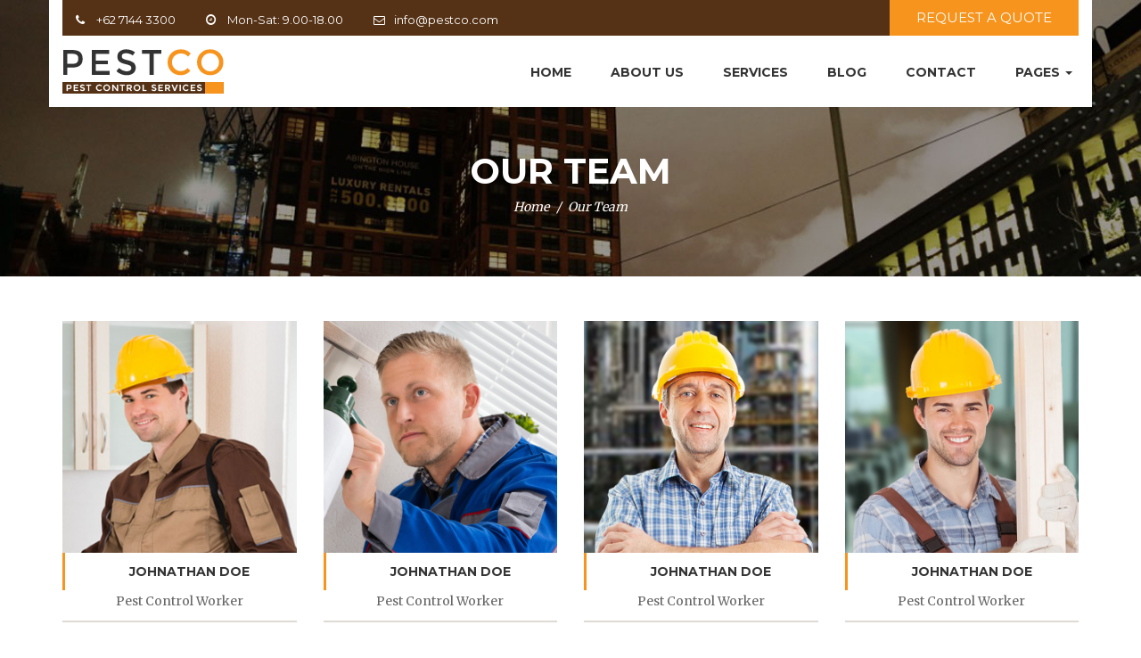

--- FILE ---
content_type: text/html
request_url: http://html.rudhisasmito.com/pestco/team.html
body_size: 2763
content:
<!DOCTYPE html>
<html class="no-js" lang="en">
  <head>
    <!-- Basic Page Needs
    ================================================== -->
    <meta charset="utf-8">
    <!--[if IE]><meta http-equiv="x-ua-compatible" content="IE=9" /><![endif]-->
    <meta name="viewport" content="width=device-width, initial-scale=1">
    <title>Pestco - Pest Control Template</title>
    <meta name="description" content="Pestco - Pest Control Template. It is built using bootstrap 3.3.2 framework, works totally responsive, easy to customise, well commented codes and seo friendly.">
    <meta name="keywords" content="pestco, pest, control, industry, termite, bootstrap">
    <meta name="author" content="rudhisasmito.com"> 
	
	<!-- ==============================================
	Favicons
	=============================================== -->
	<link rel="shortcut icon" href="images/favicon.ico">
	<link rel="apple-touch-icon" href="images/apple-touch-icon.png">
	<link rel="apple-touch-icon" sizes="72x72" href="images/apple-touch-icon-72x72.png">
	<link rel="apple-touch-icon" sizes="114x114" href="images/apple-touch-icon-114x114.png">
	
	<!-- ==============================================
	CSS
	=============================================== -->
	<link rel="stylesheet" type="text/css" href="css/bootstrap.min.css" />
	<link rel="stylesheet" type="text/css" href="css/font-awesome.min.css">
	<link rel="stylesheet" type="text/css" href="css/owl.carousel.min.css">
	<link rel="stylesheet" type="text/css" href="css/owl.theme.default.min.css">
	
	<!-- ==============================================
	Google Fonts
	=============================================== -->
	<link href='https://fonts.googleapis.com/css?family=Montserrat:400,700,900' rel='stylesheet' type='text/css'>
	<link href='https://fonts.googleapis.com/css?family=Merriweather' rel='stylesheet' type='text/css'>
	
	<!-- ==============================================
	Custom Stylesheet
	=============================================== -->
	<link rel="stylesheet" type="text/css" href="css/style.css" />
	
    <script type="text/javascript" src="js/modernizr.min.js"></script>

</head>

<body>

	<!-- Load page -->
	<div class="animationload">
		<div class="loader"></div>
	</div>
	
	<!-- NAVBAR SECTION -->
	<div class="navbar navbar-main navbar-fixed-top">
	
		<div class="container">
			<div class="row bg-white">
				<div class="topbar">
					<div class="col-sm-7 col-md-7">
						<div class="info">
							<div class="info-item">
								<span class="fa fa-phone"></span> +62 7144 3300
							</div>
							<div class="info-item">
								<span class="fa fa-clock-o"></span> Mon-Sat: 9.00-18.00
							</div>
							<div class="info-item">
								<span class="fa fa-envelope-o"></span> <a href="mailto:info@pestco.com" title="">info@pestco.com</a>
							</div>
							
						</div>
					</div>
					<div class="col-sm-5 col-md-5">
						<div class="request-quote pull-right">
							<a href="#" title="">REQUEST A QUOTE</a>
						</div>
					</div>
				</div>
				
			</div>
		</div>
	
		<div class="container container-nav">
		
			<div class="navbar-header">
				<button type="button" class="navbar-toggle" data-toggle="collapse" data-target=".navbar-collapse">
					<span class="icon-bar"></span>
					<span class="icon-bar"></span>
					<span class="icon-bar"></span>
				</button>
				<a class="navbar-brand" href="index.html">
					<img src="images/logo.png" alt="" />
				</a>
			</div>
			
			<nav class="navbar-collapse collapse">
				<ul class="nav navbar-nav navbar-right">
					<li><a href="index.html">HOME</a></li>
					<li><a href="about.html">ABOUT US</a></li>
					<li><a href="services.html">SERVICES</a></li>
					<li><a href="blog.html">BLOG</a></li>
					<li><a href="contact.html">CONTACT</a></li>
					<li class="dropdown">
					  <a href="#" class="dropdown-toggle" data-toggle="dropdown" data-hover="dropdown" role="button" aria-haspopup="true" aria-expanded="false">PAGES <span class="caret"></span></a>
					  <ul class="dropdown-menu">
						<li><a href="pest-control.html">PEST CONTROL</a></li>
						<li><a href="faq.html">FAQ</a></li>
						<li><a href="testimonials.html">TESTIMONIALS</a></li>
						<li><a href="team.html">OUR TEAM</a></li>
						<li><a href="blog.html">BLOG</a></li>
						<li><a href="blog-detail.html">BLOG DETAIL</a></li>
						<li><a href="404.html">404</a></li>
					  </ul>
					</li>

				</ul>
			</nav>
			
		</div>
    </div>
 
	<!-- BANNER -->
	<div class="section subbanner">
		<div class="container">
			<div class="row">
				<div class="col-sm-12 col-md-12">
					<div class="caption">OUR TEAM</div>
					<ol class="breadcrumb">
						<li><a href="#">Home</a></li>
						<li class="active">Our Team</li>
					</ol>

				</div>
			</div>
		</div>
	</div>
	
	<!-- PEST CONTROL  -->
	<div class="section team">
		<div class="container">
			<div class="row">
				
				<div class="col-sm-4 col-md-3">
					<div class="box-team">
						<div class="image">
							<img src="images/team-1.jpg" alt="" class="img-responsive">
						</div>
						<div class="description">
							<h5 class="blok-title">
								JOHNATHAN DOE
							</h5>
							<p>Pest Control Worker</p>
							<div class="social-team">
								<a href="#" title=""><span class="fa fa-facebook"></span></a>
								<a href="#" title=""><span class="fa fa-twitter"></span></a>
								<a href="#" title=""><span class="fa fa-linkedin"></span></a>
							</div>
						</div>
					</div>
				</div>
				<div class="col-sm-4 col-md-3">
					<div class="box-team">
						<div class="image">
							<img src="images/team-2.jpg" alt="" class="img-responsive">
						</div>
						<div class="description">
							<h5 class="blok-title">
								JOHNATHAN DOE
							</h5>
							<p>Pest Control Worker</p>
							<div class="social-team">
								<a href="#" title=""><span class="fa fa-facebook"></span></a>
								<a href="#" title=""><span class="fa fa-twitter"></span></a>
								<a href="#" title=""><span class="fa fa-linkedin"></span></a>
							</div>
						</div>
					</div>
				</div>
				<div class="col-sm-4 col-md-3">
					<div class="box-team">
						<div class="image">
							<img src="images/team-3.jpg" alt="" class="img-responsive">
						</div>
						<div class="description">
							<h5 class="blok-title">
								JOHNATHAN DOE
							</h5>
							<p>Pest Control Worker</p>
							<div class="social-team">
								<a href="#" title=""><span class="fa fa-facebook"></span></a>
								<a href="#" title=""><span class="fa fa-twitter"></span></a>
								<a href="#" title=""><span class="fa fa-linkedin"></span></a>
							</div>
						</div>
					</div>
				</div>
				<div class="col-sm-4 col-md-3">
					<div class="box-team">
						<div class="image">
							<img src="images/team-4.jpg" alt="" class="img-responsive">
						</div>
						<div class="description">
							<h5 class="blok-title">
								JOHNATHAN DOE
							</h5>
							<p>Pest Control Worker</p>
							<div class="social-team">
								<a href="#" title=""><span class="fa fa-facebook"></span></a>
								<a href="#" title=""><span class="fa fa-twitter"></span></a>
								<a href="#" title=""><span class="fa fa-linkedin"></span></a>
							</div>
						</div>
					</div>
				</div>
				<div class="col-sm-4 col-md-3">
					<div class="box-team">
						<div class="image">
							<img src="images/team-5.jpg" alt="" class="img-responsive">
						</div>
						<div class="description">
							<h5 class="blok-title">
								JOHNATHAN DOE
							</h5>
							<p>Pest Control Worker</p>
							<div class="social-team">
								<a href="#" title=""><span class="fa fa-facebook"></span></a>
								<a href="#" title=""><span class="fa fa-twitter"></span></a>
								<a href="#" title=""><span class="fa fa-linkedin"></span></a>
							</div>
						</div>
					</div>
				</div>
				<div class="col-sm-4 col-md-3">
					<div class="box-team">
						<div class="image">
							<img src="images/team-6.jpg" alt="" class="img-responsive">
						</div>
						<div class="description">
							<h5 class="blok-title">
								JOHNATHAN DOE
							</h5>
							<p>Pest Control Worker</p>
							<div class="social-team">
								<a href="#" title=""><span class="fa fa-facebook"></span></a>
								<a href="#" title=""><span class="fa fa-twitter"></span></a>
								<a href="#" title=""><span class="fa fa-linkedin"></span></a>
							</div>
						</div>
					</div>
				</div>
				<div class="col-sm-4 col-md-3">
					<div class="box-team">
						<div class="image">
							<img src="images/team-7.jpg" alt="" class="img-responsive">
						</div>
						<div class="description">
							<h5 class="blok-title">
								JOHNATHAN DOE
							</h5>
							<p>Pest Control Worker</p>
							<div class="social-team">
								<a href="#" title=""><span class="fa fa-facebook"></span></a>
								<a href="#" title=""><span class="fa fa-twitter"></span></a>
								<a href="#" title=""><span class="fa fa-linkedin"></span></a>
							</div>
						</div>
					</div>
				</div>
				<div class="col-sm-4 col-md-3">
					<div class="box-team">
						<div class="image">
							<img src="images/team-8.jpg" alt="" class="img-responsive">
						</div>
						<div class="description">
							<h5 class="blok-title">
								JOHNATHAN DOE
							</h5>
							<p>Pest Control Worker</p>
							<div class="social-team">
								<a href="#" title=""><span class="fa fa-facebook"></span></a>
								<a href="#" title=""><span class="fa fa-twitter"></span></a>
								<a href="#" title=""><span class="fa fa-linkedin"></span></a>
							</div>
						</div>
					</div>
				</div>
				
			</div>
			
		</div>
	</div>
	
	<!-- CTA --> 
	<div class="section cta">
		<div class="container">
			
			<div class="row">
				
				<div class="col-sm-12 col-md-12">
					<div class="wrap-cta">
						<div class="cta-img">
							<img src="images/img-cta.png" alt="" />
						</div>
						<div class="cta-desc">
							<p>Have Any Question!</p>
							<h3>DON'T HESITATE TO CONTACT US ANY TIME.</h3>
						</div>
						<a href="contact.html" title="" class="btn btn-contact pull-right btn-view-all">CONTACT US</a>
					</div>
				</div>

			</div>
		</div>
	</div>
	
	<!-- FOOTER SECTION -->
	<div class="footer bgi-footer">
	
		<div class="container">
		
			<div class="row">
				<div class="col-sm-4 col-md-4">
					<div class="box-info">
						<div class="box-info-icon">
							<span class="fa fa-phone"></span>
						</div>
						<div class="box-info-body">
							<p>Have a question? call us now</p>
							<h4>+62 1234 567 8910</h4>
						</div>
					</div>
				</div>
				<div class="col-sm-4 col-md-4">
					<div class="box-info">
						<div class="box-info-icon">
							<span class="fa fa-clock-o"></span>
						</div>
						<div class="box-info-body">
							<p>We are open on</p>
							<h4>Mon - Fri 08:00 - 20:00</h4>
						</div>
					</div>
				</div>
				<div class="col-sm-4 col-md-4">
					<div class="box-info">
						<div class="box-info-icon">
							<span class="fa fa-phone"></span>
						</div>
						<div class="box-info-body">
							<p>Need support? Drop us an email</p>
							<h4><a href="mailto:support@yoursite.com" title="">Support@yoursite.com</a></h4>
						</div>
					</div>
				</div>
				
			</div>
		
			<div class="row">
				<div class="col-sm-4 col-md-4">
					<div class="footer-item">
						<div class="footer-title">
							<h5>ABOUT PEST<span>CO</span></h5>
						</div>
						<p>This template is a micro niche for business categories, namely Pestco - Pest Control Template. there was an excess of this template is using HTML/CSS. Condimentum aliquam, mollit magna velit nec, tempor cursus vitae sit aliquet neque purus. Ultrices lacus proin conubia dictum tempus, tempor pede vitae faucibus</p>
						
					</div>
				</div>
				<div class="col-sm-4 col-md-4">
					<div class="footer-item">
						<div class="footer-title">
							<h5>SERVICES</h5>
						</div>
						<ul class="list">
							<li><a href="#" title="">Residential Pest Control</a></li>
							<li><a href="#" title="">Commercial Pest Control</a></li>
							<li><a href="#" title="">Pest Prevention</a></li>
						</ul>
					</div>
				</div>
				<div class="col-sm-4 col-md-4">
					<div class="footer-item">
						<div class="footer-title">
							<h5>COMPANY</h5>
						</div>
						<ul class="list">
							<li><a href="about.html" title="">About Us</a></li>
							<li><a href="faq.html" title="">Faq</a></li>
							<li><a href="#" title="">Support</a></li>
							<li><a href="contact.html" title="">Contact</a></li>
						</ul>
					</div>
				</div>
				
			</div>
		</div>
			
		<div class="fsosmed">
			<div class="container">
				<div class="row">
					<div class="col-sm-12 col-md-12">
						<p class="fsos">PESTCO SOCIAL</p>
						<div class="footer-sosmed">
							<a href="#" title="">
								<div class="item">
									<i class="fa fa-facebook"></i>
								</div>
							</a>
							<a href="#" title="">
								<div class="item">
									<i class="fa fa-twitter"></i>
								</div>
							</a>
							<a href="#" title="">
								<div class="item">
									<i class="fa fa-pinterest"></i>
								</div>
							</a>
							<a href="#" title="">
								<div class="item">
									<i class="fa fa-google"></i>
								</div>
							</a>
							<a href="#" title="">
								<div class="item">
									<i class="fa fa-instagram"></i>
								</div>
							</a>
							<a href="#" title="">
								<div class="item">
									<i class="fa fa-linkedin"></i>
								</div>
							</a> 
						</div>
					</div>
				</div>
			</div>
		</div>
		
		<div class="fcopy">
			<div class="container">
				<div class="row">
					<div class="col-xs-12 col-sm-12 col-md-12 col-lg-12">
						<p class="ftex">&copy; 2016 Pestco by Rudhi Sasmito - All Rights Reserved</p> 
					</div>
				</div>
			</div>
		</div>
		
	</div>
	
	
	<script type="text/javascript" src="js/jquery.min.js"></script>
	<script type="text/javascript" src="js/jquery.superslides.js"></script>
	<script type='text/javascript' src='https://maps.google.com/maps/api/js?sensor=false&#038;ver=4.1.5'></script>
	
	<script type="text/javascript" src="js/bootstrap.min.js"></script>
	<script type="text/javascript" src="js/owl.carousel.js"></script>
	<script type="text/javascript" src="js/bootstrap-hover-dropdown.min.js"></script>
	<!-- sendmail -->
	<script type="text/javascript" src="js/validator.min.js"></script>
	<script type="text/javascript" src="js/form-scripts.js"></script>
	
	<script type="text/javascript" src="js/script.js"></script>
		
</body>
</html>

--- FILE ---
content_type: text/css
request_url: http://html.rudhisasmito.com/pestco/css/style.css
body_size: 10797
content:
/*
Template Name: Pestco - Pest Control Template
Template URI: rudhisasmito.com/demo/pestco
Author: Rudhi Sasmito
Author URI: https://www.behance.net/rudhisasmito
Version: 1.0
-----------------------------------------------------------------

CSS Style Structure
1. General
2. Navbar
3. Banner
4. Studio
5. Services
6. Gallery
7. Team
8. News/blog
9. Contact
10. Footer


*/



/* ==========================
RESET
============================= */
/**
 * Eric Meyer's Reset CSS v2.0 (http://meyerweb.com/eric/tools/css/reset/)
 * http://cssreset.com
 */
html, body, div, span, applet, object, iframe,
h1, h2, h3, h4, h5, h6, p, blockquote, pre,
a, abbr, acronym, address, big, cite, code,
del, dfn, em, img, ins, kbd, q, s, samp,
small, strike, strong, sub, sup, tt, var,
b, u, i, center,
dl, dt, dd, ol, ul, li,
fieldset, form, label, legend,
table, caption, tbody, tfoot, thead, tr, th, td,
article, aside, canvas, details, embed, 
figure, figcaption, footer, header, hgroup, 
menu, nav, output, ruby, section, summary,
time, mark, audio, video {
	margin: 0;
	padding: 0;
	border: 0;
	font-size: 100%;
	font: inherit;
	vertical-align: baseline;
}
/* HTML5 display-role reset for older browsers */
article, aside, details, figcaption, figure, 
footer, header, hgroup, menu, nav, section {
	display: block;
}
body {
	line-height: 1;
}
ol, ul {
	list-style: none;
}
blockquote, q {
	quotes: none;
}
blockquote:before, blockquote:after,
q:before, q:after {
	content: '';
	content: none;
}
table {
	border-collapse: collapse;
	border-spacing: 0;
}



body{
	margin: 0;
	padding: 0;
	font-family: 'Merriweather', serif;
	font-size: 14px;
	line-height: 24px;
	color: #666;
}

html, body {
	width: 100%;
	height: 100%;
}


/* ==========================
1. General
============================= */
.animationload {
    position: fixed;
    top: 0;
    left: 0;
    right: 0;
    bottom: 0;
    z-index: 999999;
    background-color: #fff;
}
.loader {
    position: absolute;
    top: 50%;
    left: 50%;
    margin: -100px 0 0 -100px;
    width: 200px;
    height: 200px;
    background-image: url("../images/apple-touch-icon.png");
    background-position: center;
    background-repeat: no-repeat;
}
a {
    color: #343434;
    text-decoration: none;
}
a:hover {
    color: #F7941D;
    text-decoration: none;
}

/* Typography */

h1,
h2,
h3, 
h4, 
h5 {
	font-family: 'Montserrat', sans-serif;
	font-weight: 700;
	margin-top: 10px;
	margin-bottom: 20px;
}

h1{
	font-size: 50px;
}
h2{
	font-size: 40px;
}
h3{
	font-size: 24px;
}
h4{
	font-size: 18px;
}
h5{
	font-size: 14px;
	line-height: 22px;
}
h6{
	font-size: 13px;
}
strong, b{
	font-weight: 700;
}
.lead{
	font-family: 'Montserrat', sans-serif;
	font-weight: 700;
}
ol, ul {
	list-style: initial;
    margin-left: 24px;	
}
ol li, ul li{
	margin: 8px 0;	
}
/* Buttons */
.btn{
	font-family: 'Montserrat', sans-serif;
	font-size: 14px;
}
.btn-default {
    background-color: #fff;
    color: #333;
	border-radius: 0px;
	-moz-border-radius: 0px;
	-webkit-border-radius: 0px;
	padding: 15px 20px;
    border: 1px solid #333;
    border-bottom: 3px solid #F7941D;
}
.btn-default:hover {
    background-color: #F7941D;
    border-color: #F7941D;
	color: #fff;
}
.btn-view-all {
    margin-top: 20px;
    margin-bottom: 20px;
}
.bg-grey{
	background-color: #E9E9E9;
}
.bg-white{
	background-color: #fff;
}
.pbot-main{
	padding-bottom:80px;
	padding-top: 60px;
}
.pbot-main:after{
	content:'';
	display:block;
	clear:both;
}
.p-main{
	padding:80px 0;
}
.pos-relative{
	position:relative;
}
.section-title{
	text-align: left;
	margin-bottom: 40px;
	padding-left: 20px;
}
.section-title .lead{
	color: #333333;
    line-height: 40px;
	position: relative;
	padding: 0 50px 10px 0;
	border-bottom: 2px solid #aaa;
	display: inline-block;
}
.section-title .lead:before{
	content: '';
	width: 80px;
	height: 40px;
	position: absolute;
	top: 20px;
	left: -20px;
	border-bottom: 4px solid #F7941D;
}
.section-title.center{
	text-align: center;
	margin-bottom: 40px;
}
.section-title.cwhite .lead{
	color: #fff;
	border-bottom: 2px solid #fff;
}
.section-title.center .lead{
	padding: 0 50px 10px 50px;
}
.section-title.center .lead:before{
	left: 35%;
}
.section-title .border-style{
	border-top: 2px solid #2189fe;
	padding-top: 8px;
}
.section-title .sublead{
	font-size: 14px;
    color: #666666;
    line-height: 20px;
}
.section-title .section-description{
	width: 70%;
	margin: 0 auto;
	margin-top: 40px;
}
.bg-grey{
	background-color: #F8F8F8;
}
.ptop-single{
	padding: 80px 0;
}
p {
    margin: 0 0 10px;
}
.color-1{
	color: #F7941D;
}
.color-red{
	color: #f00;
}
.color-black{
	color: #000;
}
.font-normal{
	font-weight: normal;
}
.section.singlepage{
	padding-bottom: 60px;
}
.bg-section{
	background:url('../images/bg-section.jpg') no-repeat center center; 
	-webkit-background-size: cover; 
	-moz-background-size: cover; 
	-o-background-size: cover; 
	background-size: cover;
}
.wrap404{
	margin: 80px 0
}

/* Box */
.box-wrap {
	width: 85%;
	margin: 0 auto;
	-webkit-box-shadow: 0 0 4px #666;
	box-shadow: 0 0 4px #666;
}
.box-bg {
	background-color:#000;
}
.form-control{
	border-radius: 0px;
}
.section{
	padding: 50px 0;
}
.section:after{
	content: '';
	width: 100%;
	display: block;
	clear: both;
}
.blok{
	margin: 10px 0;
}

.bgc{
	background-color: #FAF3ED;
}
/* .box{
	width: 100%;
}
.box img{
	width: 100%;
} */


/* ==========================
2. Navbar
============================= */
.topbar{
	background-color: #553216;
	color: #fff;
	height: 40px;
	font-family: 'Montserrat', sans-serif;
	margin-left: 15px;
    margin-right: 15px;
}
.info{
	margin-top:10px;
}
.info a{
	color:#fff;
}
.info a:hover{
	color:#FBA301;
}
.info .info-item{
	display: inline-table;
	margin-right: 30px;
	font-size: 13px;
	font-family: 'Montserrat', sans-serif;
}
.info .info-item:last-child{
	margin-right:0;
}
.info .info-item .fa{
	margin-right:10px;
}

.container-nav{
	background-color: #fff;
}
.navbar-nav{
	clear: right;
}
.navbar-main{
	border-color: transparent;
	-webkit-transition: 0.2s all linear;
	        transition: 0.2s all linear;
}
.navbar-brand {
	margin-top: 0px;
}
.navbar-main.stiky{
	position: fixed;
	top: 0;
    right: 0;
    left: 0;
    z-index: 1030;
}
.navbar-main.stiky .container:first-child {
	display: none;
}
.navbar-main.stiky .container-nav{
	-webkit-box-shadow: 0 5px 5px rgba(0, 0, 0, .08);
          box-shadow: 0 5px 5px rgba(0, 0, 0, .08);
}
.navbar-main.stiky .top-sosmed{
	display: none;
}
.navbar-main.stiky .header-top{
	display: none;
}
.navbar-main .navbar-brand > img {
	width: 100%;
    -webkit-transition: 0.2s all linear;
	        transition: 0.2s all linear;
}
.navbar-main.stiky .navbar-brand > img {
    width: 60%;
}
.navbar-main .nav > li > a {
    position: relative;
    display: block;
    padding: 10px 22px;
}
.navbar-main .nav > li {
    margin: 0;
}
.navbar-main .navbar-nav > li > a {
	padding-top: 30px;
	min-height: 80px;
	font-size: 14px;
	font-family: 'Montserrat', sans-serif;
	line-height: 22px;
	color: #333;
	background-color: transparent;
	font-weight: 700;
	text-transform: uppercase;
	-webkit-transition: 0.2s all linear;
		transition: 0.2s all linear;
}
.navbar-main.stiky .navbar-nav > li > a {
    padding-top: 20px;
    min-height: 60px;
}
.navbar-main .navbar-nav > li > a:hover,
.navbar-main .navbar-nav > li > a:focus,
.navbar-main .navbar-nav > li > a:active{
	color: #F7941D;
	background-color: transparent;
	border-bottom: 3px solid #F7941D;
}
.navbar-main .navbar-nav > li.active a{
	color: #F7941D;
	background-color: transparent;
	border-bottom: 3px solid #F7941D;
}
.navbar-toggle .icon-bar {
    background-color: #F7941D;
}
.dropdown-menu {
	border:0;
    border-bottom: 0;
	border-radius:0;
	min-width: 220px;
}
.dropdown-menu{
	background-color: #553216;
	padding: 0;
}
.dropdown-menu > li > a {
    padding: 8px 20px;
	color: #fff;
	font-size: 13px;
	font-family: 'Montserrat', sans-serif;
	font-weight: 400;
}
.dropdown-menu>li>a:hover {
    background-color: #F7941D;
	color: #fff;
}
.request-quote{
	height: 40px;
	background-color: #F7941D;
	display: block;
	padding: 8px 30px 0;
	font-size: 15px;
	margin-right: -15px;
	font-family: 'Montserrat', sans-serif;
}
.request-quote a{
	text-align: center;
	color: #fff;
}
.request-quote:hover {
	opacity: .9;
}


/* ==========================
3. Banner
============================= */
.banner{
	position: relative;
}
.section.banner{
	padding: 0;
	width: 100%;
	height: 100%;
	min-height: 100%;
	display: block;
	position: relative;
	overflow: hidden;
}
.slides-container li{
	margin: 0;
}
.banner .item img{
	margin: 0 auto;
	filter: alpha(opacity=0);
	opacity: 0;
}
.banner .item{
	-webkit-background-size: cover; 
	-moz-background-size: cover; 
	-o-background-size: cover; 
	background-size: cover;
}
.banner .title-box h2{
	text-align: left;
    font-size: 30px;
    color: #fff;
    line-height: 42px;
}
.banner .caption {
	color:#fff;
	position:absolute;
	top:100px;
	left:20px;
	max-width:560px;
}
.banner .caption a.btn-default,
.wrap-caption a.btn-default{
	text-align: center;
    font-size: 14px;
    color: #29ABE2;
    line-height: 20px;
    font-weight: 700;
	background-color: #fff;
	padding:10px 20px;
	border:0;
}
.banner .caption a.btn-default:hover,
.wrap-caption a.btn-default:hover{
	background-color:#FBA301;
	color:#fff;
}
.banner .owl-theme .owl-controls {
    margin-top: 10px;
    text-align: center;
	position: absolute;
	bottom: 10%;
	width: 100%;
}

/* carousel */
.carousel-caption {
    right: 0;
    left: 0;
	text-align: left;
	top: 30%;
}
.carousel-caption .caption-heading {
    text-align: left;
    color: #fff;
    font-size: 48px;
    line-height: 68px;
	font-family: 'Montserrat', sans-serif;
    font-weight: 700;
	text-shadow: none;
	display: inline-block;
	-webkit-transition: all .3s linear;
	-moz-transition: all .3s linear;
	-ms-transition: all .3s linear;
	-o-transition: all .3s linear;
	transition: all .3s linear;
	filter: alpha(opacity=0);
}
.carousel-caption .caption-heading .color1 span{
    background-color: rgba(247, 148, 29, 0.8);
	padding: 15px 20px;
	display: inline-table;
}
.carousel-caption .caption-heading .color2 span{
    background-color: rgba(85, 50, 22, 0.8);
	padding: 15px 20px;
	display: inline-table;
}
.caption-desc{
	margin-top: 40px;
}
.btn-banner{
    color: #fff;
    background-color: transparent;
    border-color: #fff;
	padding: 6px 30px;
}
.btn-banner:hover{
    color: #fff;
    background-color: #2189fe;
    border-color: #2189fe;
}
.carousel-indicators .active {
    background-color: #2189FF;
}
.carousel-control{
	width: 5%;
}
.carousel-control .fa-chevron-left,
.carousel-control .fa-chevron-right {
    width: 30px;
    height: 30px;
    margin-top: -15px;
    font-size: 20px;
	position: absolute;
    top: 50%;
    z-index: 5;
    display: inline-block;
}
.carousel-control .fa-chevron-right {
	right: 50%;
}

/* Sub banner */

.subbanner{
	background: #E9E9E9 url('../images/subbanner.jpg') no-repeat fixed center center; 
	-webkit-background-size: cover; 
	-moz-background-size: cover; 
	-o-background-size: cover; 
	background-size: cover;
	padding-bottom: 30px;
	text-align: center;
}
.subbanner .caption{
	margin-top: 130px;
	color: #fff;
	font-size: 40px;
	font-family: 'Montserrat', sans-serif;
	font-weight: 700;
}
.subbanner .caption a{
	color: #fff;
	text-decoration: none;
}
.subbanner .caption h3{
	font-size: 30px;
    color: #fff;
    line-height: 42px;
    font-weight: 900;
	text-transform:uppercase;
	margin-bottom: 0;
}
.subbanner .breadcrumb {
    padding: 8px 0px;
    margin-bottom: 20px;
    list-style: none;
    background-color: transparent;
	font-style: italic;
	margin-left: 0;
}
.subbanner .breadcrumb a{
    color: #fff;
}
.subbanner .breadcrumb a:hover{
    color: #F7941D;
}
.subbanner .breadcrumb > .active {
    color: #fff;
}
.subbanner .breadcrumb > li + li:before {
	padding: 0 5px;
	color: #fff;
	content: "/\00a0";
}

/* ==========================
4. Service
============================= */
.feature{
	padding: 50px 0 0 0;
}
.feature-item{

}
.feature-item .image {
    overflow: hidden;
    background-color: #F7941D;
}
.feature-item .image img{
	max-width: 100%;
	-webkit-transform: scale(1,1);
	-ms-transform: scale(1,1);
	        transform: scale(1,1);
	-webkit-transition-timing-function: ease-in;
	        transition-timing-function: ease-in;
	-webkit-transition-duration: 250ms;
	        transition-duration: 250ms;
	-webkit-transition: 0.1s all linear;
	        transition: 0.1s all linear;
}
.feature-item:hover .image img {
	opacity: .4;
	-webkit-transform: scale(1.1,1.1);
	-ms-transform: scale(1.1, 1.1);
		transform: scale(1.1, 1.1);
	-webkit-transition-timing-function: ease-out;
	        transition-timing-function: ease-out;
	-webkit-transition-duration: 250ms;
	        transition-duration: 250ms;
}
.feature .blok-title{
	color: #343434;
	padding: 10px 0 10px 15px;
	border-left: 3px solid #F7941D;
	margin-top: 0px;
}
.quotes{
	background: #553216;
	color: #fff;
	padding: 40px 30px 20px 30px;
	position: relative;
	overflow: hidden;
	margin-bottom: 0;
	margin-top: -50px;
}
.quotes .icon{
	position: absolute;
	bottom: 0;
	left: -50px;
	bottom: -50px;
}
.quotes form{
	position: relative;
	z-index: 2;
}
.quotes .icon .fa{
	font-size: 250px;
	color: #663b16;
}
.quotes .blok-title{
	color: #fff;
	border-left: 0;
	padding-left: 0;
	font-size: 26px;
	font-family: 'Montserrat', sans-serif;
	font-weight: 700;
	line-height: 30px;
}
.quotes .blok-title span{
	color: #F7941D;
	font-size: 20px;
	font-weight: 400;
}
.box-service{
	margin-bottom: 30px;
}
.box-service .blok-title {
    color: #343434;
    padding: 10px 0 10px 20px;
    border-left: 3px solid #F7941D;
    margin-top: 0px;
}
.widget .quotes{
	margin-top: 30px;
}
.category-nav{
	margin-left: 0;
	margin-bottom: 30px;
	padding: 0;
}
.category-nav li{
	list-style: none;
	font-family: 'Montserrat', sans-serif;
	margin: 0;
}
.category-nav li a{
	color: #333;
	display: block;
	padding: 12px 10px;
	border-bottom: 1px solid #EFEFEF;
}
.category-nav li a:hover{
	color: #F7941D;
	background-color: #F8F8F8;
}
.category-nav li.active a{
	color: #F7941D;
}
.service-list{
	margin: 20px 0 20px 0;
	padding: 0;
}
.service-list li{
	list-style: none;
	margin: 12px 0;
}
.service-list li .fa{
	margin-right: 10px;
	color: #F7941D;
}
.table-pestco{
	margin: 30px 0;
}
.table-pestco > thead > tr > th,
.table-pestco > tbody > tr > td{
	padding: 12px;
}
.table-pestco > thead > tr > th{
	background-color: #553216;
	color: #fff;
	font-weight: 700;
	font-family: 'Montserrat', sans-serif;
}
.table-pestco .tprice{
	background-color: #F7941D;
}
.table-pestco .thead{
	background-color: #F5F5F5;
}
.table-pestco .tlist{
	padding-left: 30px;
}
.table-pestco > thead > tr > th, 
.table-pestco > thead > tr > td {
    border-bottom-width: 1px;
}

.title-block{
	color: #2189fe;
	font-size: 20px;
    line-height: 30px;
	margin: 10px 0;
}
.welcome{
	color: #fff;
}
#about-caro .owl-controls {
    margin-top: -35px;
    text-align: center;
	z-index: 2;
    position: relative;
}
#about-caro.owl-theme .owl-dots .owl-dot span {
    background: #fff;
}
#about-caro.owl-theme .owl-dots .owl-dot.active span, 
#about-caro.owl-theme .owl-dots .owl-dot:hover span {
    background: #F7941D;
}
.why-item{
	text-align:center;
	width:80%;
	margin:0 auto;
}
.why-item .icon{
	font-size: 30px;
	color: #fff;
	background-color: #2189fe;
	width: 80px;
	height: 80px;
	text-align: center;
	border-radius: 50%;
	-moz-border-radius: 50%;
	-webkit-border-radius: 50%;
	padding-top: 25px;
	margin: 0 auto;
}
.why-item:hover .icon{
	background-color: #fff;
	color: #2189fe;
}
.why-item .ket{
	font-size: 14px;
	color :#fff;
	margin-top: 40px;
}
.why-item .ket h4{
	color: #fff;
	font-weight: 700;
	margin-bottom: 30px;
}
.why-item:hover  .ket h4{
	color: #2189fe;
}


/* ==========================
5. Pest Control
============================= */
.pest-control{
	
}
.box-image{
	position: relative;
	margin-bottom: 30px;
	background-color: #fff;
	border-bottom: 2px solid #DFDAD4;
}
.box-image:hover{
	border-bottom: 2px solid #F7941D;
}
.box-image .image{
	overflow: hidden;
	background-color: #F7941D;
}
.box-image .image img{
	max-width: 100%;
	-webkit-transform: scale(1,1);
	-ms-transform: scale(1,1);
	        transform: scale(1,1);
	-webkit-transition-timing-function: ease-in;
	        transition-timing-function: ease-in;
	-webkit-transition-duration: 250ms;
	        transition-duration: 250ms;
	-webkit-transition: 0.1s all linear;
	        transition: 0.1s all linear;
}
.box-image:hover .image img {
	opacity: .4;
	-webkit-transform: scale(1.1,1.1);
	-ms-transform: scale(1.1, 1.1);
		transform: scale(1.1, 1.1);
	-webkit-transition-timing-function: ease-out;
	        transition-timing-function: ease-out;
	-webkit-transition-duration: 250ms;
	        transition-duration: 250ms;
}
.box-image .blok-title {
    color: #343434;
    padding: 10px 0 10px 20px;
    border-left: 3px solid #F7941D;
    margin-top: 0px;
	text-align: center;
}
.box-image:hover .blok-title a{
    color: #F7941D;
}
.panel-pricing{
	border: 0;
	background-color: #E9C990;
}
.panel-pricing .panel-heading{
	padding: 25px 20px;
	font-family: 'Montserrat', sans-serif;
	background-color: transparent;
	border-color: #CEB17E;
}
.panel-pricing .panel-heading .title{
	display: inline-block;
}
.panel-pricing .panel-heading .price{
	font-weight: 700;
	display: inline-block;
	text-align: right;
    float: right;
	margin-top: 10px;
    margin-bottom: 20px;
	font-size: 40px;
}
.panel-pricing .panel-body {
    padding: 20px 20px;
}
.panel-pricing .panel-footer {
    padding: 20px 20px;
    background-color: #2B2C2E;
	border-top: 1px solid #CEB17E;
}

/* ==========================
5. Stats
============================= */
.stats{
	
}
.bg1{
	background: #7A4D12 url('../images/bgi-1.jpg') no-repeat fixed center center; 
	-webkit-background-size: cover; 
	-moz-background-size: cover; 
	-o-background-size: cover; 
	background-size: cover;
}
.box-stat  {
	padding: 0 20px;
	border-left: 3px solid #F7941D;
	margin-bottom: 30px;
	clear: both;
}
.box-stat .icon {
	display: inline-block;
	color: #F7941D;
	font-size: 48px;
	float: right;
}
.box-stat .counter {
	display: inline-block;
	color: #fff;
	font-size: 45px;
}
.box-stat p {
	display: block;
	text-align: left;
	color: #fff;
	font-size: 18px;
}


/* ==========================
5. Why
============================= */
.why{
	background-color: #fff;
}
.box-icon{
	padding: 0;
	margin-bottom: 30px;
	clear: both;
}
.box-icon:after{
	content: '';
	display: block;
	clear: both;
}
.box-icon .icon{
	display: inline-block;
	color: #343434;
	font-size: 35px;
	float: left;
}
.box-icon .box-icon-body{
	margin-left: 55px;
}
.box-icon .box-icon-body h1,
.box-icon .box-icon-body h2,
.box-icon .box-icon-body h3,
.box-icon .box-icon-body h4,
.box-icon .box-icon-body h5,
.box-icon .box-icon-body h6{
	color: #333;
}
.box-icon .counter{
	display: inline-block;
	color: #fff;
	font-size: 35px;
}


.box-image-2{
	padding: 0;
	margin-bottom: 30px;
	clear: both;
}
.box-image-2:after{
	content: '';
	display: block;
	clear: both;
}
.box-image-2 .box-image-body{
	margin: 15px 0;
}

.btn-brochure{
	background-color: #553216;
	color: #fff;
	border-radius: 0px;
	-moz-border-radius: 0px;
	-webkit-border-radius: 0px;
	padding: 20px 20px;
	border: 1px solid #F7941D;
}
.btn-brochure .doc{
	color: #F7941D;
	font-size: 20px;
	margin-right: 10px;
}
.caret-brochure {
    display: inline-block;
    width: 0;
    height: 0;
    margin-left: 2px;
    vertical-align: middle;
    border-left: 5px solid #F7941D;
    border-top: 5px solid transparent;
    border-bottom: 5px solid transparent;
	margin-left: 30px;
}
.btn-brochure:hover{
	color: #F7941D;
}

/* ==========================
5. Services
============================= */
.services{
	/* background-color: #222; */
}
.services-item{
	background-color: #fff;
	height: 500px;
}
.services-item .item-body{
	padding: 10px 30px;
}
.services .blok-title{
	color: #2189fe;
	margin-top: 20px;
}



/* ==========================
6. Gallery
============================= */
.bgvideo{
	/* background: #222 url('../images/bgi-about.png') no-repeat center center;  */
	-webkit-background-size: cover; 
	-moz-background-size: cover; 
	-o-background-size: cover; 
	background-size: cover;
}
.video{
	/* background-color: #222; */
}
.audio{
	/* background-color: #222; */
}

.gallery .page-title .lead{
	color: #f00;
}
.w-item{
	position: relative;
	overflow: hidden;
	width:100%;
	margin-bottom: 30px;
}
.w-item a, .w-item a img{
	display: block;
	max-width: 100%;
	-webkit-transform: scale(1,1);
	-ms-transform: scale(1,1);
	        transform: scale(1,1);
	-webkit-transition-timing-function: ease-in;
	        transition-timing-function: ease-in;
	-webkit-transition-duration: 250ms;
	        transition-duration: 250ms;
	cursor: pointer;
	-webkit-transition: 0.4s all linear;
	        transition: 0.4s all linear;
}
.w-item a:hover img {
	-webkit-transform: scale(1.05,1.07);
	-ms-transform: scale(1.05,1.07);
	        transform: scale(1.05,1.07);
	-webkit-transition-timing-function: ease-out;
	        transition-timing-function: ease-out;
	-webkit-transition-duration: 250ms;
	        transition-duration: 250ms;
}
.w-item a .project-info {
	position: absolute;
	left: 0px;
	top: 0px;
	right: 0px;
	bottom: 0px;
	background: rgba(0,0,0,0.5);
	padding-top: 50%;
	text-align: center;
	filter: alpha(opacity=0);
	opacity: 0;
	-webkit-transition: all ease .25s;
	        transition: all ease .25s;
}
.w-item a .project-info .project-icon {
	position: relative;
	top: -120px;
	filter: alpha(opacity=0);
	opacity: 0;
	-webkit-transition: all ease .25s;
	        transition: all ease .25s;
	width: 100%;
	color: #0071BC;
}
.w-item a .project-info .project-icon .fa {
	font-size: 40px;
	filter: alpha(opacity=90);
	opacity: .9;
}
.w-item a:hover .project-info {
	filter: alpha(opacity=100);
	opacity: 1;
}
.w-item a:hover .project-icon {
	filter: alpha(opacity=100);
	opacity: 1;
	top: -60px;
}
.w-item a:hover .project-icon .fa:hover{
	filter: alpha(opacity=100);
	opacity: 1;
}
.w-item a:hover .details {
	filter: alpha(opacity=100);
	opacity: 1;
	bottom: 0;
}

/* ==========================
4. Team
============================= */
.bgteam{
	/* background: #222 url('../images/bgi-about.png') no-repeat center center;  */
	-webkit-background-size: cover; 
	-moz-background-size: cover; 
	-o-background-size: cover; 
	background-size: cover;
}
.team{
	/* background-color: #222; */
}
.nav-tabs {
    border-bottom: 0;
	margin-left: 0;
}
.nav-tabs > li {
    float: left;
    margin-bottom: 0;
}
.nav-tabs > li > a {
    margin-right: -1px;
	line-height: 22px;
    font-size: 18px;
	font-style: italic;
    border: 0;
    border-radius: 0;
    text-align: center;
	color: #A9A8A6;
    font-size: 14px;
	padding: 12px 20px;
}
.nav-tabs > li a .fa{
    font-size: 30px;
}
.nav-tabs  > li > a:hover, 
.nav-tabs  > li > a:focus {
	color: #553216;
    background-color: transparent;
}
.nav-tabs > li.active > a, 
.nav-tabs > li.active > a:hover, 
.nav-tabs > li.active > a:focus {
    color: #553216;
    cursor: default;
    background-color: transparent;
    border: 0;
    border-bottom-color: transparent;
}
.nav-tabs > li.active > a .fa, 
.nav-tabs > li.active > a:hover  .fa, 
.nav-tabs > li.active > a:focus  .fa{
    color: #553216;
}
.tab-content{
	
}
.body-tab{
	padding: 20px 0;
}
.body-tab h3,
.body-tab h4{
	color: #553216;
}
/* team */
.box-team{
	position: relative;
	margin-bottom: 110px;
	background-color: #fff;
	border-bottom: 2px solid #f00;
}
.box-team .image{
	overflow: hidden;
	margin-bottom: 0;
}
.box-team .image img{
	max-width: 100%;
	-webkit-transform: scale(1,1);
	-ms-transform: scale(1,1);
	        transform: scale(1,1);
	-webkit-transition-timing-function: ease-in;
	        transition-timing-function: ease-in;
	-webkit-transition-duration: 250ms;
	        transition-duration: 250ms;
	cursor: pointer;
	-webkit-transition: 0.1s all linear;
	        transition: 0.1s all linear;
}
.box-team:hover .image img {
	-webkit-transform: scale(1.1,1.1);
	-ms-transform: scale(1.1, 1.1);
		transform: scale(1.1, 1.1);
	-webkit-transition-timing-function: ease-out;
	        transition-timing-function: ease-out;
	-webkit-transition-duration: 250ms;
	        transition-duration: 250ms;
}
.box-team .blok-title {
    color: #343434;
    padding: 10px 0 10px 20px;
    border-left: 3px solid #F7941D;
    margin-top: 0px;
	text-align: center;
	margin-bottom: 0;
}
.box-team .description{
    text-align: center;
	position: absolute;
	bottom: -75px;
	width: 100%;
	background-color: #fff;
	border-bottom: 2px solid #DFDAD4;
}
.box-team .social-team{
    margin: 20px 0;
	display: none;
}
.box-team:hover .description{
    border-bottom: 2px solid #553216;
}
.box-team:hover .blok-title{
    color: #F7941D;
}
.box-team:hover .social-team{
    display: block;
}
.box-team .social-team a .fa{
    color: #F7941D;
	font-size: 20px;
	padding: 5px 10px;
}
.box-team .social-team a:hover .fa{
    color: #553216;
}

.title-page{
	color: #0071BC;
	font-size: 18px;
	font-weight: 700;
	margin-bottom: 20px;
}

/* ==========================
8. Blog / News
============================= */
.blog{
	/* background-color: #222; */
}
.blog-item{
	margin-bottom:40px;
}
.blog-item .gambar{
	position:relative;
	z-index: 1;
	overflow: hidden;
	background-color: #F7941D;
}
.blog-item .gambar img{
	-webkit-transform: scale(1,1);
	-ms-transform: scale(1,1);
	        transform: scale(1,1);
	-webkit-transition: 0.4s all linear;
	        transition: 0.4s all linear;
}
.blog-item:hover .gambar img{
	filter: alpha(opacity=80);
	opacity: .4;
	-webkit-transform: scale(1.05,1.05);
	-ms-transform: scale(1.05,1.05);
	        transform: scale(1.05,1.05);
	-webkit-transition-timing-function: ease-out;
	        transition-timing-function: ease-out;
	-webkit-transition-duration: 250ms;
	        transition-duration: 250ms;
}
.blog-item .item-body{
	position: relative;
	min-height: 200px;
	display: block;
}
.blog-item .metadate{
	background-color: #F7941D;
    color: #fff;
    padding: 10px 10px;
    display: inline-block;
    float: left;
	font-family: 'Montserrat', sans-serif;
}
.blog-item .metadate .month{
	font-size: 18px;
	font-weight: 700;
}
.blog-item .metadate .date{
	font-size: 15px;
}
.blog-item .item-body .description{
	margin-left: 100px;
	color: #666666;
}
.blog-item .item-body h4{
	color: #333;
    line-height: 24px;
	padding-top: 20px;
	margin-bottom: 10px;
	margin-top: 0;
}
.blog-item .item-body .postby{
	color: #9A9997;
	font-style: italic;
	margin-bottom: 20px;
}
.blog-item .item-body .postby span{
	margin: 0 10px;
}
.blog-item .item-body a{
	color: #333333;
}
.blog-item .item-body a:hover{
	color: #F7941D;
}
.blog-item .item-body .readmore{
	color: #2189fe;
	padding: 20px 20px 0 0;
	font-weight: bold;
	clear: both
}
.blog-item .item-body .readmore:hover{
	color: #fff;
}

.blog-item .item-body .readmore span{
	margin-left: 10px;
	color: #fff;
}
.blog .meta{
	margin-bottom: 30px;
	border-bottom: 1px solid #333333;
	padding-bottom: 30px;
}
.blog .meta>div{
	float: left;
	width: 30%;
	text-align: center;
	color: #2189FF;
}
.blog .meta:after{
	content: '';
	clear: both;
	display: block;
}
.blog .meta .fa{
	margin-right:20px;
}

/* general */
.pagination{
	clear: both;
	text-align: left;
	margin-top: 20px;
}
.pagination a{
	padding: 15px 20px;
	margin-right: 5px;
	margin-bottom: 5px;
	color: #fff;
	font-size: 18px;
	display: inline-block;
	border-radius: 2px;
	-moz-border-radius: 2px;
	-webkit-border-radius: 2px;
	background: #f00;
	background: -moz-linear-gradient(top, #f00 0%, #C92127 100%);
	background: -webkit-gradient(left top, left bottom, color-stop(0%, #f00), color-stop(100%, #C92127));
	background: -webkit-linear-gradient(top, #f00 0%, #C92127 100%);
	background: -o-linear-gradient(top, #f00 0%, #C92127 100%);
	background: -ms-linear-gradient(top, #f00 0%, #C92127 100%);
	background: linear-gradient(to bottom, #f00 0%, #C92127 100%);
	filter: progid:DXImageTransform.Microsoft.gradient( startColorstr='#f00', endColorstr='#C92127', GradientType=0 );
}
.pagination a:hover,
.pagination a.active{
	background: #000;
	color: #fff;
}
.pagination .active a{
	background: #000;
	color: #fff;
}
.loadmore{
	clear: both;
	text-align: center;
	margin-top: 20px;
}
.loadmore a{
	padding: 15px 30px;
	color: #fff;
	font-size: 18px;
	display: inline-block;
	border-radius: 2px;
	-moz-border-radius: 2px;
	-webkit-border-radius: 2px;
	background: #219FDA;
	background: -moz-linear-gradient(top, #f00 0%, #C92127 100%);
	background: -webkit-gradient(left top, left bottom, color-stop(0%, #f00), color-stop(100%, #C92127));
	background: -webkit-linear-gradient(top, #f00 0%, #C92127 100%);
	background: -o-linear-gradient(top, #f00 0%, #C92127 100%);
	background: -ms-linear-gradient(top, #f00 0%, #C92127 100%);
	background: linear-gradient(to bottom, #f00 0%, #C92127 100%);
	filter: progid:DXImageTransform.Microsoft.gradient( startColorstr='#f00', endColorstr='#C92127', GradientType=0 );
}
.loadmore a:hover{
	background: #000;
	color: #fff;
}
.image-wrap{
	position: relative;
}
.image-wrap .meta{
	background-color: #F4F4F4;
	padding: 0;
	color: #999;
	position: relative;
	border-left: 1px solid #dadada;
	border-right: 1px solid #dadada;
	border-bottom: 1px solid #dadada;
	line-height: 57px;
}
.image-wrap .meta .blog-author{
	display: inline-block;
	margin-right: 70px;
	font-style: italic;
}
.image-wrap .meta .blog-author .blog-thumb{
	width: 60px;
	float: left;
	margin-right: 20px;
}
.image-wrap .meta .blog-tag{
	display: inline-block;
	margin-right: 40px;
	font-style: italic;
}
.image-wrap .meta .blog-comments{
	display: inline-block;
	font-style: italic;
}
.image-wrap .meta .blog-date{
	position: absolute;
    top: -20px;
    right: 20px;
    background-color: #f00;
    color: #fff;
    text-align: center;
    height: 80px;
    padding: 20px 20px;
    font-size: 18px;
    line-height: 22px;
}
.image-wrap .meta .blog-date span{
	display: block;
}
.image-wrap .meta .fa{
	margin-right: 20px;
}
.post-item{
	margin-bottom: 60px;
}
.post-item:hover .image-wrap .meta{
	background-color: #fff;
}
.post-item:hover .image-wrap img{
	filter: alpha(opacity=80);
	opacity: .8;
}
.post-item .post-title{
	margin-top: 40px;
}
.post-item .post-title,
.post-item .post-title a{
	font-size: 24px;
    line-height: 30px;
    color: #666;
	font-weight: 700;
	padding-bottom: 10px;
	display:block;
}
.post-item .post-title a:hover{
	color: #f00;
}
.post-item .meta-single{
	font-style: italic;
	color: #999;
}
.post-item .meta-single > div{
	display: inline-table;
}
.post-item .post-read-more{
	color: #fff;
	font-weight: 700;
	font-size: 14px;
	margin-top: 20px;
	clear: both;
	display: inline-block;
	background-color: #f00;
	padding: 10px 20px;
	border-radius: 4px;
	-moz-border-radius: 4px;
	-webkit-border-radius: 4px;
}
.post-item .post-read-more:hover{
	color: #fff;
	background-color: #000;
}
.post-item .post-read-more .fa{
	margin-left: 10px;
}
.post-item  .carousel-control {
    background-image: none;
}
.post-item .carousel-control span {
    position: absolute;
    top: 45%;
	width:50px;
	height:50px;
	display:block;
	border:2px solid #fff;
	margin-left:30%;
	padding-top:13px;
	border-radius:50%;
}
.post-item .carousel-control .fa {
    
}
.post-item .carousel-control.right {
    right: 35px;
}
.embed-responsive {
    position: relative;
    display: block;
    height: 0;
    padding: 0;
    overflow: hidden;
}
.pagination > li {
    display: inline-block;
    margin-right: 10px;
}
.pagination > li:first-child > a, .pagination > li:first-child > span {
    margin-left: 0;
    border-top-left-radius: 0px;
    border-bottom-left-radius: 0px;
}
.pagination > li:last-child > a, .pagination > li:last-child > span {
    border-top-right-radius: 0px;
    border-bottom-right-radius: 0px;
}
.pagination > li > a, .pagination > li > span {
    position: relative;
    float: left;
	padding: 13px 20px;
    background-color: #fff;
    border: none;
	color: #333;
	background: #fff;
	border: 1px solid #333;
    border-bottom: 3px solid #F7941D;
}
.pagination > .active > a, .pagination > .active > span, .pagination > .active > a:hover, .pagination > .active > span:hover, .pagination > .active > a:focus, .pagination > .active > span:focus {
    z-index: 2;
    color: #fff;
    cursor: default;
    background-color: #F7941D;
	border: 1px solid #F7941D;
	border-bottom: 3px solid #F7941D;
}

/* .widget{
	background-color: #F4F4F4;
	position: relative;
	border: 1px solid #dadada;
	margin-bottom:40px;
} */
.widget-title{
	font-size: 18px;
    line-height: 22px;
    color: #333333;
    position:relative;
	padding: 10px 0;
	margin-bottom: 40px;
	margin-left: 10px;
}
.widget-title h5{
	margin-bottom: 10px;
}
.widget-title:before{
	position: absolute;
	content: '';
	width: 50px;
	height: 10px;
	left: -10px;
	bottom: -6px;
    border-bottom: 3px solid #F7941D;
}
.widget-title:after{
	position: absolute;
	content: '';
	width: 200px;
	height: 10px;
	border-bottom: 1px solid #aaa;
}
.widget .media{
	border-bottom: 1px solid #EBEBEB;
	padding-bottom: 20px;
}
.widget .media:last-child{
	border-bottom: 0;
}
.widget .widget-heading{
	font-size: 18px;
    color: #f00;
    line-height: 22px;
    font-weight: 700;
	letter-spacing: 2px;
	display: block;
	padding: 15px 35px;
    border-bottom: 1px solid #dadada;
	margin-bottom: 20px;
}
.widget .widget-wrap{
	padding: 15px 35px;
}
.widget .media-body{
	color: #333333;
    font-weight: 500;
}
.widget .media-body .meta-date{
	font-size: 11px;
    line-height: 18px;
    color: #f00;
    font-weight: 500;
}
.widget .media-object{
	width: 84px;
    height: 64px;
}
.widget .media-body .meta-comment .fa{
	margin-right: 10px;
}
.widget.categories .list-unstyled li .fa{
	margin-right: 10px;
}
.widget.categories .list-unstyled li{
	padding: 4px 0;
}
.widget.categories .list-unstyled li a{
	color: #333333;
    font-weight: 700;
	text-decoration:none;
}
.widget.categories .list-unstyled li a:hover{
	color: #85DBFF;
}
ul.list-inline.bullet-lists li a { 
	color: inherit 
}
ul.list-inline.bullet-lists li {
    background: #FAF3ED;
    padding: 5px 10px;
    margin-bottom: 5px;
    margin-right: 2px;
}
ul.list-inline.bullet-lists li:hover { 
	background: #553216;
	color: #fff;
}
.widget .shop-item{
	margin-bottom: 0;
}

.blog-item  p{
	margin:15px 0;
}
.blog-item  blockquote{
	line-height: 20px;
    color: #666666;
    padding: 15px 15px 15px 40px;
	border-left: 4px solid #F7941D;
	font-style: italic;
	font-size: 16px;
    line-height: 26px;
}
.blog-item  blockquote footer{
	font-style: normal;
	font-weight: 700;
	font-family: 'Montserrat', sans-serif;
	margin-top: 10px;
	color: #333;
}
.post-image{
	overflow: hidden;
	background-color: #F7941D;
	margin-bottom: 30px;
}
.post-image img{
	max-width: 100%;
	-webkit-transform: scale(1,1);
	-ms-transform: scale(1,1);
	        transform: scale(1,1);
	-webkit-transition-timing-function: ease-in;
	        transition-timing-function: ease-in;
	-webkit-transition-duration: 250ms;
	        transition-duration: 250ms;
	cursor: pointer;
	-webkit-transition: 0.1s all linear;
	        transition: 0.1s all linear;
}
.post-image:hover img {
	opacity: .4;
	-webkit-transform: scale(1.1,1.1);
	-ms-transform: scale(1.1, 1.1);
		transform: scale(1.1, 1.1);
	-webkit-transition-timing-function: ease-out;
	        transition-timing-function: ease-out;
	-webkit-transition-duration: 250ms;
	        transition-duration: 250ms;
}
.animg{
	overflow: hidden;
	background-color: #F7941D;
	margin-bottom: 30px;
}
.animg img{
	max-width: 100%;
	-webkit-transform: scale(1,1);
	-ms-transform: scale(1,1);
	        transform: scale(1,1);
	-webkit-transition-timing-function: ease-in;
	        transition-timing-function: ease-in;
	-webkit-transition-duration: 250ms;
	        transition-duration: 250ms;
	-webkit-transition: 0.1s all linear;
	        transition: 0.1s all linear;
}
.animg:hover img {
	opacity: .4;
	-webkit-transform: scale(1.1,1.1);
	-ms-transform: scale(1.1, 1.1);
		transform: scale(1.1, 1.1);
	-webkit-transition-timing-function: ease-out;
	        transition-timing-function: ease-out;
	-webkit-transition-duration: 250ms;
	        transition-duration: 250ms;
}
.share-post{
	margin: 10px 0;
	font-family: 'Montserrat', sans-serif;
}
.share-sosmed{
	margin-left: 20px;
	margin-top: 20px;
	display: inline-block;
}
.share-sosmed.author{
	margin-left: 0;
	margin-top: 20px;
	display: block;
}
.share-sosmed .item{
	color: #666;
	display: inline-table;
	margin: 0 5px;
}
.share-sosmed .item:hover{
	color: #F7941D;
}
.share-sosmed .item .fa{
	font-size: 18px;
}
.author-box{
	padding: 25px;
	background-color: #ECECEC;
}
.author-box .media-left img{
	width: 100px;
	height: 100px;
	border: 1px solid #fff;
}
.author-box .media-body{
	padding: 0 15px;
}
.author-box .media-heading{
	color: #333333;
	font-size: 15px;
	font-family: 'Montserrat', sans-serif;
}
.author-box .media-heading span{
	color: #F7941D;
}
.author-box .media-left{
    padding-right: 20px;
}
.comments-box{
	padding-bottom: 30px;
}
.comments-box .media{
	padding: 20px;
	margin-bottom: 30px;
	background-color: #fff;
	border: 1px solid #ccc;
}
.comments-box .media.reply-comment{
	margin-left: 40px;
	background-color: #fff;
}
.comments-box .media-heading{
	font-size: 14px;
    line-height: 22px;
	margin-bottom: 10px;
}
.comments-box .media-heading span{
	color: #F7941D;
}
.comments-box .media-body{
	padding-left: 20px;
}
.comments-box .media-left img{
	width: 100px;
	height: 100px;
	border: 1px solid #fff;
}
.comments-box .date{
	margin-left: 10px;
    border-left: 1px solid #000;
    padding-left: 10px;
}
.comments-box .replay{
	margin-top: 5px;
	margin-top: 5px;
	clear: both;
}
.comments-box .replay .fa{
	color: #F7941D;
	margin-right: 4px;
}
.comments-box .title-heading,
.leave-comment-box .title-heading{
	font-size: 18px;
    line-height: 25px;
	margin-top: 40px;
	margin-bottom: 40px;
}
.comments-box .title-heading span,
.leave-comment-box .title-heading span{
	color: #F7941D;
}
.form-comment{

}
.form-comment .form-control{
    padding: 24px 12px;
	border-radius: 0;
	border: 1px solid #ccc;
	box-shadow: none;
	background-color: transparent;
}
.form-comment .form-control:focus{
    border: 1px solid #F7941D;
}
.form-comment .btn-default{
    padding: 15px 60px;
	letter-spacing:2px;
}

/* Testimonials */
.bgi-2{
	background: #333 url('../images/bgi-2.jpg') no-repeat center center;
	-webkit-background-size: cover; 
	-moz-background-size: cover; 
	-o-background-size: cover; 
	background-size: cover;
}
.testimony {
	padding: 50px 0 0 0;
	position: relative;
}

.testimony .item-testimony {
	margin-bottom: 30px;
	margin-left: 0;
	text-align: left;
	    margin-bottom: 100px;
}
.testimony .item-testimony .quote-box {
	padding: 15px 0;
	border: 0;
	position: relative;
	margin-bottom: 0;
	background-color: #3B200D;
}
.testimony .owl-wrapper .owl-item{
	padding-right: 15px;
	padding-left: 15px;
}
.testimony .item-testimony .quote {
	border: none;
	padding: 0;
	padding-left: 20px;
	margin-bottom: 0;
	padding: 30px;
	font-style: italic;
	color: #fff;
	min-height: 140px;
}
.testimony .item-testimony .icon{
	padding: 0 30px;
	margin-top: -40px;
	position: relative;
	z-index: 3;
}
.testimony .item-testimony .icon .fa{
	font-size: 24px;
	color: #F7941D;
}
.testimony .item-testimony .people{
	background-color: #fff;
	display: inline-block;
	padding: 20px 20px;
	margin-top: -40px;
	float: right;
	min-width: 290px;
	border-bottom: 2px solid #F7941D;
	height: 90px;
	font-family: 'Montserrat', sans-serif;
	position: relative;
	z-index: 3;
}
.testimony .item-testimony .people .user-pic {
	max-width: 60px;
	max-height: 60px;
	float: left;
}
.testimony .item-testimony  .people .user-pic,
.testimony .item-testimony  .people .user-pic *,
.testimony .item-testimony  .people .user-pic *:before,
.testimony .item-testimony  .people .user-pic *:after {
	-webkit-box-sizing: content-box;
	-moz-box-sizing: content-box;
	box-sizing: content-box;
	border-radius: 50%;
	-moz-border-radius: 50%;
	-webkit-border-radius: 50%;
}
.testimony .item-testimony  .details {
	margin-left: 80px;
	font-size: 18px;
	color: #7a4817;
	font-weight: 700;
}
.testimony .item-testimony  .details span{
	display: block;
	font-size: 15px;
	color: #666;
	font-family: 'Merriweather', serif;
	font-weight: 400;
}
.testimony .item-testimony  .people .title {
	color: #553216;
	margin: 30px 0 40px 0;
	font-size: 14px;
}
.testimony .list-inline{
	padding: 40px 0;
}
.testimony .list-inline > li {
	display: inline-block;
	padding-right: 15px;
	padding-left: 15px;
}
.testimony .owl-nav{
	position: relative;
	z-index: 2
}
.testimony .owl-controls .owl-nav [class*=owl-] {
    color: #333;
    font-size: 14px;
    margin: 5px;
    background: #fff;
    display: inline-block;
    cursor: pointer;
    -webkit-border-radius: 0;
    -moz-border-radius: 0;
    border-radius: 0;
	padding: 12px 20px;
    border-bottom: 3px solid #F7941D;
}
.testimony .owl-controls .owl-nav [class*=owl-]:hover {
    background: #F7941D;
    color: #fff;
    text-decoration: none;
}
.testimony .owl-nav .owl-prev,
.testimony .owl-nav .owl-next{
	position: absolute;
	top: -260px;
}
.testimony .owl-nav .owl-prev{
	left: -40px;
}
.testimony .owl-nav .owl-next{
	right: -40px;
}
#owl-testimony{
	position: relative;
	z-index: 2;
}
.owl-theme .owl-controls .owl-page span{
	background: #fff;
	filter: Alpha(Opacity=100);
    opacity: 1;
}
.owl-theme .owl-controls .owl-page.active span, 
.owl-theme .owl-controls.clickable .owl-page:hover span{
	background: #F7941D;
}

/* Client */

.stat-client{
	
}
.client-list{
	border-bottom: 1px solid #3C3C3C;
	padding: 40px 0;
}
.client-list.noborder{
	border-bottom: 0;
}
.client-list:after{
	clear: both;
	content: '';
	display: block;
}
.client-img{
	text-align: center;
	margin-bottom: 40px;
}
.client-img img{
	margin: 0 auto;
	filter: alpha(opacity=80);
	opacity: .8;
}
.client-img:hover img{
	opacity: 1;
	filter: alpha(opacity=100);
}

.cwhite{
	color: #fff;
}

/* ==========================
9. CTA
============================= */
.cta{
	background-color: #F7941D;
}
.wrap-cta{
	position: relative;
	margin-bottom: -50px;
	padding-bottom: 70px;
}
.wrap-cta:after{
	content: '';
	clear: both;
	display: block;
}
.cta-img{
	position: absolute;
	bottom: 0;
	left: 0;
}
.cta-img img{
	display: block;
}
.cta .cta-desc{
	margin-left: 300px;
	display: inline-block;
	color: #fff;
}
.cta .cta-desc p{
	font-size: 24px;
	line-height: 30px;
	font-style: italic;
}
.cta .cta-desc h3{
	font-size: 26px;
	line-height: 34px;
}
.btn-contact{
	background-color: transparent;
    color: #fff;
    border-radius: 0px;
    -moz-border-radius: 0px;
    -webkit-border-radius: 0px;
    padding: 10px 30px;
    border: 1px solid #fff;
    border-bottom: 3px solid #fff;
}
.btn-contact:hover{
	background-color: #553216;
    color: #fff;
    border: 1px solid #553216;
    border-bottom: 3px solid #553216;
}

/* ==========================
9. CONTACT
============================= */


.contact a{
	color: #fff;
}
.contact a:hover{
	color: #2189FF;
}
.contact-info{
	margin-top: 40px;
	margin-bottom: 40px;
}
.contact-item{
	margin-bottom: 20px;
	padding-right: 40px;
}
.contact-item:after{
	content: '';
	display: block;
	clear: both;
}
.contact-item .icon{
	float: left;
	width: 20%;
	text-align: center;
}
.contact-item .icon .fa{
	font-size: 30px;
	color: #2189fe;
}
.contact-item .contact-item-body{
	float: left;
	width: 80%;
	color: #fff;
}
.contact-item .contact-item-body .title{
	color: #2189fe;
	font-size: 18px;
	margin-bottom: 20px;
}
.contact-info{
	margin: 20px 0;
	clear: both;
	font-family: 'Montserrat', sans-serif;
	font-size: 18px;
}
.contact-info .contact-info-item{
	padding: 8px 0;
}
.contact-info .contact-info-item .fa{
	color: #F7941D;
	font-size: 24px;
	margin-right: 20px;
}
.contact-info .contact-info-item a{
	color: #333;
}
.contact-info .contact-info-item a:hover{
	color: #F7941D;
}

/* FAQ */

.faq .title{
	margin-top: 40px;
	margin-bottom: 20px;
}
.faq-item{
	text-align:center;
	width:95%;
	margin:0 auto;
	margin-bottom: 40px;
}
.faq-item .icon{
	background-color:#29ABE2;
	width:124px;
	height:124px;
	text-align:center;
	border-radius:50%;
	-moz-border-radius: 50%;
	-webkit-border-radius: 50%;
	padding-top: 50px;
	margin:0 auto;
}
.faq-item:hover .icon{
	background-color:#FBA301;
}
.faq-item .icon .fa{
	font-size:30px;
	color:#fff;
}
.faq-item .ket{
	font-size:14px;
	color:#666;
	margin-top:40px;
}
.faq-item .ket h4{
	font-size:18px;
	color:#333;
	font-weight:700;
	margin-bottom:30px;
}
.panel-faq.panel-group .panel {
    border-radius: 0px;
}
.panel-faq .panel-default > .panel-heading {
    color: #333;
    background-color: #fff;
    border-color: #ddd;
    border:0;
	border-top-left-radius: 0;
    border-top-right-radius: 0;
	padding: 15px 20px;
	border-bottom: 2px solid #DFDAD4;
	border-left: 3px solid #F7941D;
}
.panel-faq .panel-default:hover > .panel-heading {
    color: #F7941D;
}
.panel-faq .panel-default > .panel-heading:before {
	padding: 0 20px 0 10px;
	color: #F7941D;
	content: "\f107";
	font-family: FontAwesome;
	font-size: 24px;
	float: right;
	
}
.panel-faq .panel-default > .panel-heading.active:before {
    color: #fff;
}
.panel-faq .panel-default > .panel-heading.active {
    background-color: #F7941D;
    color: #fff;
}
.panel-faq .panel-default > .panel-heading.active:before {
    content: "\f106";
}
.panel-faq .panel-default {
    border-color: transparent;
}
.panel-faq .panel-default > .panel-heading + .panel-collapse > .panel-body {
    border-top-color: transparent;
}
.panel-faq .panel-title {
	font-size: 16px;
	display: block;
}
.panel-faq .panel-body p {
	margin: 10px 0;
}
.panel-faq .panel-body {
    padding: 15px 30px;
    background-color: #F8F8F8;
    margin-top: 4px;
}
.collapse.in {
    display: block;
    visibility: visible;
}
.panel-title > a,
.panel-title > a:active,
.panel-title > a:focus{
    color: inherit;
	text-decoration: none;
	display: block;
}
.faq-list{
	margin:0;
	padding:0;
}
.faq-list li{
	list-style:none;
}
.faq-list li .fa{
	color: #f00;
    font-size: 14px;
	margin-right:10px;
}
.faq-item-image{
	position:relative;
	width:100%;
	text-align:center;
}
.faq-item-image img{
	display:block;
}

/* ==========================
9. Contact
============================= */

.contact-content{
	clear: both;
    padding-top: 50px;
	padding-bottom: 50px;
}
.contact-content .contact-title{
	color: #f00;
	font-weight: 700;
	font-size: 18px;
	margin-bottom: 20px;
}
.send-message{
	padding: 50px 0;
}
.shake{
	margin-top: 15px;
	margin-bottom: 40px;
	font-family: 'Montserrat', sans-serif;
}
.shake label{
    padding: 10px 0;
	color: #777;
	font-size: 18px;
	font-family: 'Montserrat', sans-serif;
}
.shake .form-control{
	color: #fff;
    padding: 10px 0px;
	border-radius: 0;
	background-color: transparent;
	border: 0;
	border-bottom: 1px solid #9F7A4E;
}
.shake .form-control:hover,
.shake .form-control:focus {
	outline: 0;
	border-bottom: 1px solid #F7941D;
	-webkit-box-shadow: none;
		  box-shadow: none;
}
.shake .btn-default{
    padding: 10px 25px;
	background-color: #F7941D;
    border-color: #F7941D;
    border-radius: 0;
    color: #fff;
    font-weight: bold;
	opacity: 1;
	width: 100%;
}
.shake .btn-default:active,
.shake .btn-default:visited,
.shake .btn-default:hover {
    background-color: #E4891A;
    border-color: #E4891A;
	color: #fff;
}
.shake input[type="text"]::-moz-placeholder,
.shake input[type="email"]::-moz-placeholder,
.shake textarea::-moz-placeholder,
.shake textarea::-moz-placeholder {
  color: #E3BE92;
  opacity: 1;
}
.shake input[type="text"]:-ms-input-placeholder,
.shake input[type="email"]:-ms-input-placeholder ,
.shake textarea:-ms-input-placeholder,
.shake textarea:-ms-input-placeholder {
  color: #E3BE92;
}
.shake input[type="text"]::-webkit-input-placeholder,
.shake input[type="email"]::-webkit-input-placeholder,
.shake textarea::-webkit-input-placeholder,
.shake textarea::-webkit-input-placeholder {
  color: #E3BE92;
}
.shake input[type="text"]:focus,
.shake input[type="email"]:focus,
.shake textarea:focus,
.shake textarea :focus {
  -webkit-box-shadow: none;
  box-shadow: none;
}


p.help-block.text-danger li {
    display: block;
    font-family: 'Roboto Condensed', sans-serif;
	color: #f00;
}
.alert-danger {
    color: #333031;
    background-color: #FFEDC4;
    border-color: #f00;
}
.form-question{
	padding-right: 40px;
}
.form-question .form-horizontal .control-label {
    text-align: left;
	font-weight: 700;
}
.has-error .control-label{
	text-align: left;
	font-weight: 700;
}
.contact-address{
	
}
.contact-address-item{
	margin-bottom:40px;
	font-size: 12px;
    line-height: 18px;
}
.contact-address-heading{
	color: #000;
    font-weight: 700;
	margin-bottom:10px;
	font-size: 15px;
}
.maps-wraper{
	position:relative;
}
.maps{
	width:100%;
	height:350px;
	display:block;
	background:#ccc;
	position:relative;
}
#google-container {
	position: relative;
	width: 100%;
	height: 500px;
	background-color: #000;
}
#cd-google-map {
	position: relative;
	overflow: hidden;
}
#cd-google-map .col-md-12 {
	padding: 0;
}
#cd-google-map .address {
	position: absolute;
	width: 100%;
	bottom: 0;
	left: 0;
	padding: 20px 0;
	background-color: rgba(5, 5, 5, 0.9);
}
#cd-google-map .address .address-item {
	position: relative;
	padding-left: 44px;
}
#cd-google-map .address .address-item i {
	width: 24px;
	height: 24px;
	position: absolute;
	top: 0;
	left: 4px;
	color: #fcfcfc;
	font-size: 22px;
	text-align: center;
	line-height: 24px;
}
#cd-zoom-in,
#cd-zoom-out {
	height: 32px;
	width: 32px;
	cursor: pointer;
	margin-left: 10px;
	background-color: #F7941D;
	background-repeat: no-repeat;
	background-size: 32px 64px;
	background-image: url('../images/cd-icon-controller.svg');
}
.no-touch #cd-zoom-in:hover,
.no-touch #cd-zoom-out:hover {
	background-color: #553216;
}
#cd-zoom-in {
	background-position: 50% 0;
	margin-top: 10px;
	margin-bottom: 1px;
}
#cd-zoom-out {
	background-position: 50% -32px;
}

/* Connect */

.connect{
	text-align: center;
	padding: 80px 0;
}
.connect a, .connect a:hover{
	text-decoration:none;
}
.connect .item{
	width: 130px;
	height: 130px;
	border-radius: 50%;
	background: #fff;
	color: #2189fe;
	display: inline-table;
	margin: 10px 10px;
}
.connect .item:hover{
	background: #2189fe;
	color: #fff;
}
.connect .item .fa{
	font-size: 60px;
	margin-top: 35px;
}

/* ==========================
10. Footer
============================= */

.footer{
	padding: 50px 0 20px 0;
}
.bgi-footer{
	background: #252525 url('../images/bgi-footer.jpg') no-repeat fixed center center; 
	-webkit-background-size: cover; 
	-moz-background-size: cover; 
	-o-background-size: cover; 
	background-size: cover;
}
.box-info{
	padding: 0 ;
	border: 1px solid #4A4B4F;
	border-bottom: 3px solid #F7941D;
	margin-bottom: 30px;
}
.box-info:hover{
	background-color: #252525;
}
.box-info .box-info-icon{
	padding: 20px 30px;
	font-size: 30px;
	color: #F7941D;
	display: inline-block;
	height: 100%;
}
.box-info .box-info-body{
	padding: 20px 0 20px 20px;
	border-left: 1px solid #4A4B4F;
	color: #fff;
	display: inline-block;
	vertical-align: middle;
}
.box-info .box-info-body p{
	color: #ccc;
	margin-bottom: 0;
}
.box-info .box-info-body h4{
	margin-top: 0;
	margin-bottom: 0;
}
.box-info a{
	color: #fff;
}
.box-info a:hover{
	color: #F7941D;
}
.f-desc{
	color: #fff;
	padding: 50px 0;
}
.fcopy{
	padding: 10px 0;
	text-align: center;
	color: #fff;
	font-family: 'Montserrat', sans-serif;
	font-size: 14px;
}
.footer-item{
	line-height: 20px;
    color: #999999;
    font-weight: 400;
	margin-bottom: 20px;
	min-height: 250px;
}
.footer-item .list li{
	padding: 6px 0;
}
.footer-item .list a{
	color: #999;
}
.footer-item .list a:hover{
	color: #F7941D;
}

.footer-logo{
	margin-bottom: 10px;
}
.footer-title{
	font-size: 18px;
    line-height: 22px;
    color: #fff;
    position:relative;
	padding: 10px 0;
	margin-bottom: 40px;
	margin-left: 10px;
}
.footer-title span{
	color: #F7941D;
}
.footer-title h5{
	margin-bottom: 10px;
}
.footer-title:before{
	position: absolute;
	content: '';
	width: 50px;
	height: 10px;
	left: -10px;
	bottom: -6px;
    border-bottom: 3px solid #F7941D;
}
.footer-title:after{
	position: absolute;
	content: '';
	width: 120px;
	height: 10px;
	border-bottom: 1px solid #aaa;
}
.about-info{
	margin-top: 40px;
}
.footer-blog-item{
	padding-left:30px;
	margin-bottom: 15px;
}
.footer-blog-item:before{
	font-family: FontAwesome;
	content: "\f105";
	color:#f00;
	float:left;
	padding-left:-20px;
	margin-left: -26px;
    font-size: 16px;
}
.footer-blog-item .footer-blog-lead{
	line-height: 20px;
    color: #999999;
    font-weight: 400;
}
.footer-blog-item .footer-blog-lead a{
	color: #999999;
}
.footer-blog-item .footer-blog-lead a:hover{
	color: #fff;
}
.footer-blog-item .footer-blog-date{
	font-size: 12px;
    line-height: 17px;
    color: #f00;
    margin-top: 5px;
}
.fsosmed{
	background-color: rgba(34,34,34,.70);
	text-align: center;
	padding: 10px 0;
}
.fsos{
	color: #F7941D;
	display: inline-block;
	font-family: 'Montserrat', sans-serif;
	font-weight: 700;
}
.footer-sosmed{
	margin-top: 20px;
	display: inline-block;
}
.footer-sosmed .item{
	color: #fff;
	display: inline-table;
	margin: 0 14px;
}
.footer-sosmed .item:hover{
	color: #F7941D;
}
.footer-sosmed .item .fa{
	font-size: 20px;
}
/* ambil */
.widget-wrap .media{
	border-bottom:1px solid #333;
	padding-bottom:20px;
}
.widget-wrap .widget-heading{
	font-size: 18px;
    color: #5C5C5C;
    line-height: 22px;
    font-weight: 700;
	letter-spacing: 2px;
	display:block;
}
.widget-wrap .widget-heading:after{
	content:'';
	width: 75px;
    height: 24px;
    background-color: transparent;
    margin-left: 1px;
    border-bottom: 1px solid #0071BC;
	display:block;
	margin-bottom:40px;
}
.widget-wrap .media-body{
	font-size: 12px;
    line-height: 18px;
    color: #333333;
    font-weight: 500;
}
.widget-wrap .media-body .meta-comment{
	font-size: 12px;
    line-height: 18px;
    color: #5C5C5C;
    font-weight: 500;
}
.widget-wrap .media-object{
	width: 64px;
    height: 64px;
}
.widget-wrap .media-body .meta-comment .fa{
	margin-right: 10px;
}
.widget-wrap.categories .list-unstyled li .fa{
	margin-right: 10px;
}
.widget-wrap.categories .list-unstyled li{
	padding: 4px 0;
}
.widget-wrap.categories .list-unstyled li a{
	color: #333333;
    font-weight: 700;
	text-decoration:none;
}
.widget-wrap.categories .list-unstyled li a:hover{
	color: #85DBFF;
}


.sitemap{
	
	-webkit-column-count: 2; /* Chrome, Safari, Opera */
    -moz-column-count: 2; /* Firefox */
    column-count: 2;
}
.sitemap:after{
	content: '';
	clear: both;
	display: block;
	width: 100%;
	
}
.sitemap li:before{
	font-family: FontAwesome;
	content: "\f105";
	color:#f00;
	float:left;
	margin-right: 20px;
    font-size: 16px;
}
.sitemap li{
	padding: 6px 0;
}
.sitemap li a{
	color: #999999;
}
.sitemap li a:hover{
	color: #fff;
}
.footer-getintouch{
	
}
.footer-getintouch-item{
	clear:both;
	margin-bottom:10px;
	content:'';
}
.footer-getintouch-item .icon{
	font-size: 18px;
	color:#29ABE2;
	float:left;
	margin-right:10px;
	text-align:center;
	width:20px;
}
.footer-getintouch-item .icon .fa{
	font-size: 16px;
}
.footer-getintouch-item .desc{
	float:left;
	margin-bottom: 10px;
}
.footer-getintouch-item .desc .desc-1{
	width:60px;
	float:left;
}
.footer-getintouch-item .desc .desc-2{
	width:10px;
	float:left;
}
.footer-getintouch-item .desc .desc-3{
	float:left;
}
.footer-form .form-control:hover,
.footer-form .form-control:focus {
	background-color: #000;
	outline: 0;
	border: 1px solid #999;
	-webkit-box-shadow: none;
		  box-shadow: none;
}

@media (max-width: 1199px) {
	
}
@media (max-width: 992px) {
	.info .info-item {
		margin-right: 20px;
	}
	.services-item-image img{
		position:static;
	}
	.work-info-icon {
		margin: 30px 0 0 0;
		width: 100%;
		text-align: center;
	}
	.work-info-body {
		float: left;
		margin: 10px 0 0 0px;
		width: 100%;
		text-align: center;
		padding-bottom: 20px;
	}
	.navbar-main .nav > li > a {
        padding-left: 15px;
        padding-right: 15px;
	}
}
@media (max-width: 768px) {
	.navbar-main.stiky .navbar-nav > li > a {
		padding-top: 15px;
		min-height: 40px;
	}
	.header-top{
		display:none;
	}
	.navbar-main .navbar-brand > img {
		width: 40%;
	}
	.navbar-main.stiky .navbar-brand > img {
		width: 40%;
	}
	
	.navbar-brand > img {
		display: block;
		width: 40%;
	}
	.work-info {
		position: static;
	}
	.work-info .container {
		padding-right: 0;
		padding-left: 0;
	}
	.banner,.subbanner {
		margin-top: 50px;
	}
	.banner .caption {
		position: absolute;
		top: 150px;
		left: 20px;
		right: 20px;
	}
	.work-info-item {
		width: 100%;
	}
	.navbar-main .navbar-nav > li > a {
    min-height: auto;
	padding-top: 0px;
	}
	
	.testimonials-item .quote-box{
		margin-left: 110px;
	}
	.about-wrap {
		margin-left: 0px;
	}
	.work-info-icon {
		margin: 30px 0 0 30px;
		width: 60px;
		text-align: left;
	}
	.work-info-body {
		float: left;
		margin: 30px 0 0 0;
		width: auto;
		text-align: left;
	}
	.nav-tabs > li {
		width: 100%;
	}
	.nav-history:after {
		background-color: transparent;
	}
	.nav-history a{
		margin: 0 10px 5px 10px;
	}
	.history-item .gambar {
		width: 100%;
		float: none;
	}
	.history-item .item-body {
		width: 100%;
		float: none;
		padding: 20px 0 20px 0;
	}
	.teams {
		float: none;
		width: 100%;
	}
	.teams-caro {
		float: none;
		width: 100%;
	}
	.teams-image {
		float: none;
		width: 100%;
	}
	.teams-description {
		float: none;
		width: 100%;
		padding: 30px 20px 0 20px;
	}
}
@media (max-width: 767px) {
	.services-item-image img{
		position:static;
	}	
	.navbar-main .top-sosmed{
		display: none;
	}
	.navbar-main .container:first-child {
		display: none;
	}
	.cta-img {
		display: none;	
	}
	.cta .cta-desc{
		margin-left: 0px;
	}
}
@media (max-width: 479px) {
	.carousel-caption .caption-heading {
		font-size: 24px;
		line-height: 34px;
	}
	.quotes {
		margin-top: 0;
	}
	.testimony .item-testimony .icon{
		display: none;
	}
	.testimony .owl-nav .owl-prev, 
	.testimony .owl-nav .owl-next{
		position: static;
	}
	.image-wrap .meta {
		display: none;
	}
	.image-wrap .meta div{
		width:50%;
		font-size:10px;
		line-height: 10px;
	}
	.image-wrap .meta div:nth-child(2){
		display:none;
		line-height: 10px;
	}
	.image-wrap .meta .fa{
		display:none;
	}
	.media-left, .media-right, .media-body {
		display: block;
	}
	.comments-box .date {
		margin-left: 10px;
	}
	.media-body {
		width: auto;
	}
	.comments-box .media-body {
		padding-left: 0px;
	}
	.footer-sosmed .item{
		margin: 0 10px;
	}
	.footer-sosmed .item .fa {
		font-size: 16px;
	}
}

--- FILE ---
content_type: text/javascript
request_url: http://html.rudhisasmito.com/pestco/js/script.js
body_size: 2040
content:
$(document).ready(function(){

	"use strict";
	
	/* =================================
	LOADER 
	=================================== */
	$(".loader").delay(400).fadeOut();
    $(".animationload").delay(400).fadeOut("fast");
	
	/* =================================
	NAVBAR 
	=================================== */
	jQuery(window).scroll(function () {
		var top = jQuery(document).scrollTop();
		var batas = jQuery(window).height();

		if ( top > batas ) {
			jQuery('.navbar-main').addClass('stiky');
		}else {
			jQuery('.navbar-main').removeClass('stiky'); 
		}
	});
	
	/* =================================
	BANNER ROTATOR IMAGE 
	=================================== */
	$('#slides').superslides({
	  animation: "fade",
	  play: 5000,
	  slide_speed: 800,
	  pagination: false,
	  hashchange: false,
	  scrollable: true
	});
	// var banner = $("#banner");
	// banner.owlCarousel({
	// 	items: 1,
	// 	autoplay: true,
	// 	autoplayTimeout: 5000,
	// 	autoplayHoverPause: true,
	// 	loop: true,
	// 	nav:false,
	// 	dots: false,
	// });
	// 
	// var slide = banner.find('.item');
	// slide.each(function(){
	// 	var src = $(this).find('img').attr('src');
	// 	$(this).css({
	// 		'background-image': 'url(' + src + ')',
	// 		'height' : jQuery(window).height()
	// 	});
	// });
	
	
	/* =================================
	OWL
	=================================== */
	
	var about = $("#about-caro");
	about.owlCarousel({
		items: 1,
		autoplay: true,
		autoplayTimeout: 5000,
		autoplayHoverPause: true,
		loop: true
	});
	
	var owl = $("#owl-testimony");
	owl.owlCarousel({
		autoplay: 5000,
		stopOnHover: true,
		margin: 30,
		items : 2,
		nav: true,
		navText: ["<span class='fa fa-chevron-left'></span>", "<span class='fa fa-chevron-right'></span>"],
		dots: false,
		loop: true,
		responsive:{
			0:{
				items:1
			},
			1000:{
				items:2
			}
		}
	});
	
	/* =================================
	FAQ
	=================================== */
	$('.panel-heading a').on('click', function() {
		$('.panel-heading').removeClass('active');
		$(this).parents('.panel-heading').addClass('active');
	});
	
	/* =================================
	GOOGLE MAPS
	=================================== */

	function CustomZoomControl(controlDiv, map) {
		//grap the zoom elements from the DOM and insert them in the map
		var controlUIzoomIn= document.getElementById('cd-zoom-in'),
			controlUIzoomOut= document.getElementById('cd-zoom-out');
		controlDiv.appendChild(controlUIzoomIn);
		controlDiv.appendChild(controlUIzoomOut);

		// Setup the click event listeners and zoom-in or out according to the clicked element
		google.maps.event.addDomListener(controlUIzoomIn, 'click', function() {
			map.setZoom(map.getZoom()+1)
		});
		google.maps.event.addDomListener(controlUIzoomOut, 'click', function() {
			map.setZoom(map.getZoom()-1)
		});
	}

	if ($('#maps').length) {
	//set your google maps parameters
	var myLat = $('#maps').data('lat'),
	myLng = $('#maps').data('lng'),
	myMarkerx = $('#maps').data('marker');
	
	
	var latitude = myLat,
		longitude = myLng,
		markerx = myMarkerx,
		map_zoom = 14;

	//google map custom marker icon - .png fallback for IE11
	var is_internetExplorer11= navigator.userAgent.toLowerCase().indexOf('trident') > -1;
	var marker_url = ( is_internetExplorer11 ) ? markerx : markerx;

	//define the basic color of your map, plus a value for saturation and brightness
	var main_color = '#000000',
		saturation_value= -80,
		brightness_value= 5;

	//we define here the style of the map
	var style= [
		{
			//set saturation for the labels on the map
			elementType: "labels",
			stylers: [
				{saturation: saturation_value}
			]
		},
		{ //poi stands for point of interest - don't show these lables on the map
			featureType: "poi",
			elementType: "labels",
			stylers: [
				{visibility: "off"}
			]
		},
		{
			//don't show highways lables on the map
			featureType: 'road.highway',
			elementType: 'labels',
			stylers: [
				{visibility: "off"}
			]
		},
		{
			//don't show local road lables on the map
			featureType: "road.local",
			elementType: "labels.icon",
			stylers: [
				{visibility: "off"}
			]
		},
		{
			//don't show arterial road lables on the map
			featureType: "road.arterial",
			elementType: "labels.icon",
			stylers: [
				{visibility: "off"}
			]
		},
		{
			//don't show road lables on the map
			featureType: "road",
			elementType: "geometry.stroke",
			stylers: [
				{visibility: "off"}
			]
		},
		//style different elements on the map
		{
			featureType: "transit",
			elementType: "geometry.fill",
			stylers: [
				{ hue: main_color },
				{ visibility: "on" },
				{ lightness: brightness_value },
				{ saturation: saturation_value }
			]
		},
		{
			featureType: "poi",
			elementType: "geometry.fill",
			stylers: [
				{ hue: main_color },
				{ visibility: "on" },
				{ lightness: brightness_value },
				{ saturation: saturation_value }
			]
		},
		{
			featureType: "poi.government",
			elementType: "geometry.fill",
			stylers: [
				{ hue: main_color },
				{ visibility: "on" },
				{ lightness: brightness_value },
				{ saturation: saturation_value }
			]
		},
		{
			featureType: "poi.sport_complex",
			elementType: "geometry.fill",
			stylers: [
				{ hue: main_color },
				{ visibility: "on" },
				{ lightness: brightness_value },
				{ saturation: saturation_value }
			]
		},
		{
			featureType: "poi.attraction",
			elementType: "geometry.fill",
			stylers: [
				{ hue: main_color },
				{ visibility: "on" },
				{ lightness: brightness_value },
				{ saturation: saturation_value }
			]
		},
		{
			featureType: "poi.business",
			elementType: "geometry.fill",
			stylers: [
				{ hue: main_color },
				{ visibility: "on" },
				{ lightness: brightness_value },
				{ saturation: saturation_value }
			]
		},
		{
			featureType: "transit",
			elementType: "geometry.fill",
			stylers: [
				{ hue: main_color },
				{ visibility: "on" },
				{ lightness: brightness_value },
				{ saturation: saturation_value }
			]
		},
		{
			featureType: "transit.station",
			elementType: "geometry.fill",
			stylers: [
				{ hue: main_color },
				{ visibility: "on" },
				{ lightness: brightness_value },
				{ saturation: saturation_value }
			]
		},
		{
			featureType: "landscape",
			stylers: [
				{ hue: main_color },
				{ visibility: "on" },
				{ lightness: brightness_value },
				{ saturation: saturation_value }
			]

		},
		{
			featureType: "road",
			elementType: "geometry.fill",
			stylers: [
				{ hue: main_color },
				{ visibility: "on" },
				{ lightness: brightness_value },
				{ saturation: saturation_value }
			]
		},
		{
			featureType: "road.highway",
			elementType: "geometry.fill",
			stylers: [
				{ hue: main_color },
				{ visibility: "on" },
				{ lightness: brightness_value },
				{ saturation: saturation_value }
			]
		},
		{
			featureType: "water",
			elementType: "geometry",
			stylers: [
				{ hue: main_color },
				{ visibility: "on" },
				{ lightness: brightness_value },
				{ saturation: saturation_value }
			]
		}
	];

	//set google map options
	var map_options = {
		center: new google.maps.LatLng(latitude, longitude),
		zoom: map_zoom,
		panControl: false,
		zoomControl: false,
		mapTypeControl: false,
		streetViewControl: false,
		mapTypeId: google.maps.MapTypeId.ROADMAP,
		scrollwheel: false,
		styles: style,
	}
	//inizialize the map
	var map = new google.maps.Map(document.getElementById('maps'), map_options);
	//add a custom marker to the map
	var marker = new google.maps.Marker({
		position: new google.maps.LatLng(latitude, longitude),
		map: map,
		visible: true,
		icon: marker_url,
	});

	var zoomControlDiv = document.createElement('div');
	var zoomControl = new CustomZoomControl(zoomControlDiv, map);

	//insert the zoom div on the top left of the map
	map.controls[google.maps.ControlPosition.LEFT_TOP].push(zoomControlDiv);
  }
	
});




  
  